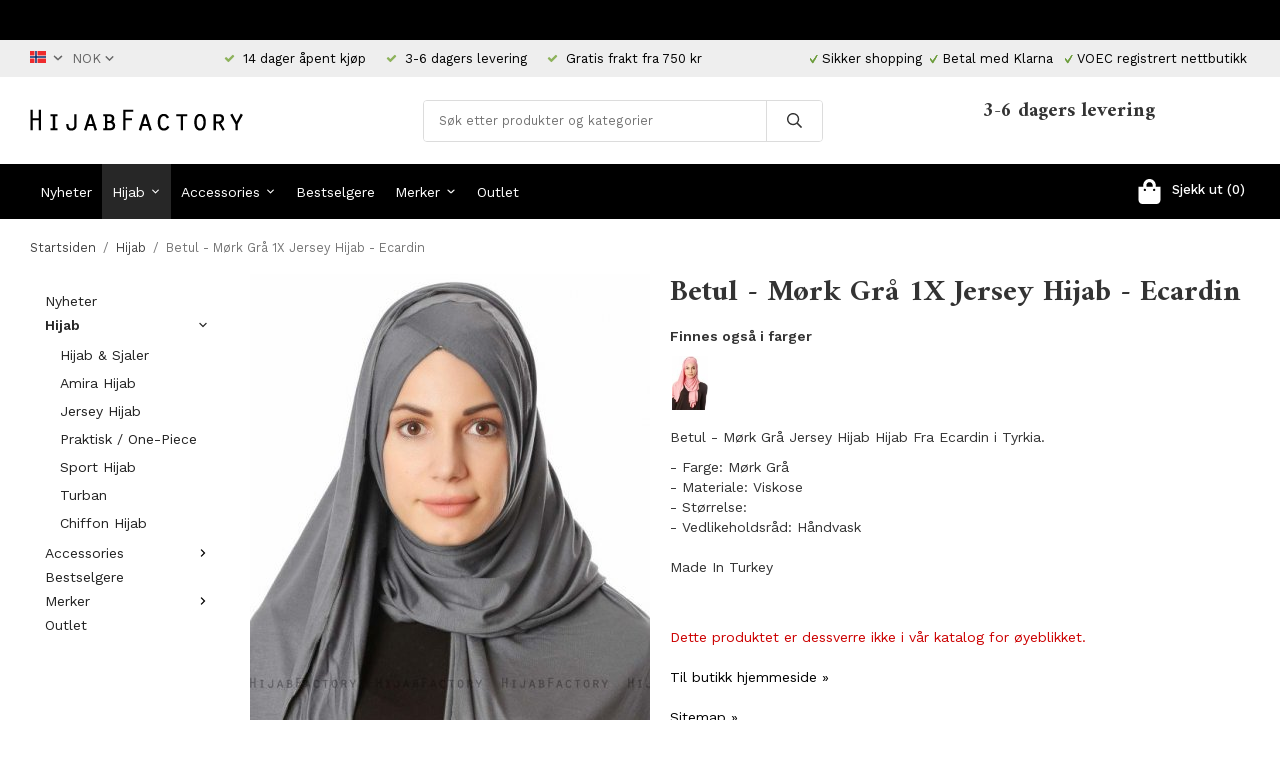

--- FILE ---
content_type: text/html; charset=UTF-8
request_url: https://hijabfactory.no/no/hijab/betul-mork-gra-1x-jersey-hijab-ecardin/
body_size: 16180
content:
<!doctype html><html lang="no" class=""><head><meta charset="utf-8"><title>Hijab Jersey Betul - 1X Mørk Grå Jersey Sjal Fra Ecardin</title><meta name="description" content="Hijab Jersey Betul - Mørk Grå sjal laget av 1X jersey stoff av Ecardin. Rask leveranse 2-3 dagar. Enkel retur. Kjøp din nye Hijab online på HijabFactory.no"><meta name="keywords" content=""><meta name="robots" content="index, follow"><meta name="viewport" content="width=device-width, initial-scale=1"><!-- WIKINGGRUPPEN 11.1.0 --><link rel="shortcut icon" href="/favicon.png"><style>body{margin:0}*,*:before,*:after{-moz-box-sizing:border-box;-webkit-box-sizing:border-box;box-sizing:border-box}.wgr-icon{visibility:hidden}body{background-color:#fff}html{font-family:sans-serif;font-size:14px;font-weight:400;line-height:1.45;color:#333}@media all and (max-width:480px){html{font-size:.9rem}}html.fonts-loaded{font-family:'Work Sans',sans-serif}h1,h2,h3,h4,h5,h6{margin-top:0;margin-bottom:10px;font-family:sans-serif;font-weight:700;color:#333}h3,h4,h5,h6{font-weight:600}.fonts-loaded h3,.fonts-loaded h4,.fonts-loaded h5,.fonts-loaded h6{font-family:'Amiri',sans-serif}h1{font-size:30px;font-weight:700;line-height:1.25}.fonts-loaded h1{font-family:'Amiri',sans-serif}h2{font-size:26px;font-weight:700}.fonts-loaded h2{font-family:'Amiri',sans-serif}h3{font-size:22px}h4{font-size:20px}h5{font-size:19px}h6{font-size:14px}p{margin:0 0 10px}b,strong,th{font-weight:600}th,td{text-align:left}img{max-width:100%;height:auto;vertical-align:middle}a{color:#000;text-decoration:none}a:hover{text-decoration:underline}input,textarea{padding:8px 10px;border:1px solid #c2c2c2;border-radius:3px;color:#333;line-height:1.3;background-clip:padding-box}input:focus,textarea:focus{border-color:#aeaeae;outline:none}select{padding:2px 3px;font-size:11px}hr{display:block;height:1px;margin:15px 0;padding:0;border:0;border-top:1px solid #cfcfcf}.l-holder{position:relative;max-width:1220px;margin-left:auto;margin-right:auto}@media all and (max-width:1250px){.l-holder{margin-left:15px;margin-right:15px}}@media all and (max-width:768px){.l-holder{margin-top:15px}}.l-constrained{position:relative;max-width:1220px;margin-left:auto;margin-right:auto}.l-main{overflow:hidden;margin-bottom:15px}.l-sidebar,.l-sidebar-primary{width:200px}.l-sidebar-primary{margin-right:20px;float:left}@media all and (max-width:768px){.l-sidebar-primary{display:none}}.l-sidebar{margin-left:20px;float:right}@media all and (max-width:960px){.l-sidebar{display:none}}.neutral-btn{padding:0;border-style:none;background-color:transparent;outline:none;-webkit-appearance:none;-moz-appearance:none;appearance:none;-webkit-user-select:none;-moz-user-select:none;-ms-user-select:none;user-select:none}.grid{margin-left:-20px}.grid:before,.grid:after{content:"";display:table}.grid:after{clear:both}.grid:before,.grid:after{content:"";display:table}.grid:after{clear:both}.grid-item{display:inline-block;padding-left:20px;margin-bottom:20px;vertical-align:top}.grid--small{margin-left:-10px}.grid--small .grid-item{padding-left:10px;margin-bottom:10px}.grid--middle .grid-item{vertical-align:middle}.grid-item-1-1{width:100%}.grid-item-1-2{width:50%}.grid-item-1-3{width:33.33%}.grid-item-2-3{width:66.66%}.grid-item-1-4{width:25%}.grid-item-1-6{width:16.66%}@media all and (max-width:768px){.grid:not(.grid--static) .grid-item-1-4{width:50%}.grid:not(.grid--static) .grid-item-1-6{width:31.33%}}@media all and (max-width:480px){.grid:not(.grid--static){margin-left:0}.grid:not(.grid--static) .grid-item{padding-left:0}.grid:not(.grid--static) .grid-item-1-2,.grid:not(.grid--static) .grid-item-1-3,.grid:not(.grid--static) .grid-item-2-3,.grid:not(.grid--static) .grid-item-1-4{width:100%}.grid:not(.grid--static) .grid-item-1-6{width:50%}}.nav,.nav-block,.nav-float{margin:0;padding-left:0;list-style-type:none}.nav>li,.nav>li>a{display:inline-block}.nav-float>li{float:left}.nav-block>li>a{display:block}.nav-tick li{margin-right:10px}.nav-tick{margin-bottom:10px}.block-list{margin:0;padding-left:0;list-style-type:none}.block-list a{color:#000}.list-info dd{margin:0 0 15px}.media{margin-bottom:15px}.media,.media-body{overflow:hidden}.media-img{margin-right:15px;float:left}.media-img img{display:block}.table{width:100%;border-collapse:collapse;border-spacing:0}.table td,.table th{padding:0}.default-table{width:100%}.default-table>thead>tr{border-bottom:1px solid #e2e2e2}.default-table>thead th{padding:8px}.default-table>tbody td{padding:8px}.video-wrapper{position:relative;padding-bottom:56.25%;padding-top:25px;height:0;margin-bottom:20px}.video-wrapper iframe{position:absolute;top:0;left:0;width:100%;height:100%}.flexslider{height:0;overflow:hidden}.flexslider .is-flex-lazyload{visibility:hidden}.flexslider a{text-decoration:none}.flex__item{position:relative;display:none;backface-visibility:hidden}.flex__item:first-child{display:block}.is-flex-loading .flex-arrow{visibility:hidden}.is-flex-touch .flex-arrows{display:none}.is-flex-loading .flex-nav{visibility:hidden;opacity:0}.flex-nav{margin-top:15px;margin-bottom:10px;opacity:1;visibility:visible}.flex-nav--paging{position:absolute;bottom:0;z-index:99;width:100%;text-align:center}.flex-nav--paging li{display:inline-block;margin:0 4px}.flex-nav--paging a{display:block;width:9px;height:9px;background:#666;background:rgba(0,0,0,.2);border-radius:100%;cursor:pointer;text-indent:-9999px;-webkit-tap-highlight-color:rgba(0,0,0,0)}.flex-nav--paging .flex-active a{background:#000;background:rgba(0,0,0,.5);cursor:default}.flex-nav--thumbs{overflow:hidden}.flex-nav--thumbs li{width:9%;float:left}.flex-nav--thumbs img{opacity:.7;cursor:pointer}.flex-nav--thumbs img:hover,.flex-active .flex-nav--thumbs img{opacity:1}.flex-nav--thumbs .flex-active{cursor:default}.flex-caption{position:absolute;top:0;bottom:0;right:0;width:32%;z-index:8;display:flex;align-items:center;justify-content:flex-end;padding:5px 10px;overflow:hidden}.flex-caption h2{font-size:2rem}@media all and (max-width:960px){.flex-caption h2{font-size:1.3rem}}@media all and (max-width:768px){.flex-caption h2{font-size:1.2rem;margin-bottom:0}}@media all and (max-width:480px){.flex-caption h2{font-size:.8rem}}.flex-caption p{padding:0 0 5px;margin:0}@media all and (max-width:480px){.flex-caption p{font-size:.7rem}}@media all and (max-width:768px){.flex-caption .btn--medium{display:none}}@media all and (max-width:480px){.flex-caption{padding:0;width:38%}}.is-lazyload,.is-lazyloading{visibility:hidden;opacity:0}.is-lazyloaded{visibility:visible;opacity:1;transition:opacity .3s}.highlight-bar{padding:10px;text-align:center;font-size:1.2rem;font-weight:400}.breadcrumbs{padding-bottom:7px;margin-bottom:10px;font-size:.9rem}.breadcrumbs>li{color:#777;line-height:1}.breadcrumbs a{color:#444;vertical-align:top}.breadcrumbs .icon{margin-left:2px;margin-right:2px;vertical-align:top;color:#999}.breadcrumbs__divider{margin-left:7px;margin-right:7px}.rss-logo .icon{font-size:14px;vertical-align:middle}.rss-logo a .icon{color:#333}.rss-logo a:hover .icon{color:#db6b27;text-decoration:none}.btn{position:relative;display:inline-block;padding:10px 26px;background-color:#eaeaea;border-style:none;border-radius:3px;line-height:1;color:#666;font-weight:600;font-size:1rem;cursor:pointer;outline-style:none;user-select:none;-webkit-tap-highlight-color:rgba(0,0,0,0)}.btn .icon{vertical-align:middle}.btn:hover,.btn:focus{text-decoration:none;background-color:#ddd}.btn:active{box-shadow:inset 0 3px 5px rgba(0,0,0,.125)}.btn--primary{background-color:#000;color:#fff}.btn--primary:hover,.btn--primary:focus{background-color:#000}.btn--secondary{border:1px solid #000;background-color:#fff;color:#000}.btn--medium{padding:12px 30px;font-size:1rem}.btn--large{padding:15px 35px;font-size:1rem}.btn--block{width:100%;display:block;padding:12px 30px;font-size:1rem;text-align:center}.card{margin-bottom:15px}.card__heading{margin:0;padding:7px 10px;background-color:#000;font-weight:700;color:#fff}.card__body{padding:10px;border:1px solid #dcdcdc;border-top-style:none;background:#fff}.topcart{display:flex;align-items:center;color:#fff}.topcart__body{display:inline-block;margin-right:5px;cursor:pointer;vertical-align:middle}.topcart__count,.topcart__subtotal{font-weight:500}.topcart__icon-inner{position:relative;display:inline-block;vertical-align:middle}.topcart__cart-icon{margin-right:10px;margin-left:5px;font-size:25px;vertical-align:top}.topcart__count{font-size:13px;color:#fff;text-align:center}.topcart__arrow{margin-right:10px;margin-left:2px;vertical-align:middle}.topcart__favorites{margin-right:12px}.topcart__favorites .icon{color:#fff;vertical-align:top;font-size:25px}.is-hover.topcart__favorites .icon{animation:pop 0.25s cubic-bezier(.694,.0482,.335,1) 3}.is-new-cart-item .topcart__count{animation:cart-count-pop 0.25s cubic-bezier(.694,.0482,.335,1)}.popcart{display:none}.topcart__link{color:#fff}.filtermenu{margin:0;padding-left:0;list-style-type:none}.filtermenu a{color:#000}.filtermenu a{color:#000}.filtermenu li:last-child{border-bottom:0}.filtermenu__item{padding:6px;border-bottom:solid 1px #dcdcdc;background-color:#f9f9f9}.filtermenu__item--heading{padding:8px 10px;font-weight:600;background:#fff}.product-filter{display:none;overflow:hidden;margin-top:10px;margin-bottom:10px;padding:0;border:1px solid #e2e2e2;border-radius:3px}@media all and (max-width:768px){.product-filter{display:block}}.product-filter__btn{width:100%;padding:10px;display:flex;align-items:center;justify-content:space-between;font-weight:700}.product-filter__body{display:none;padding:15px 15px 0}.grid-gallery{margin:0;padding-left:0;list-style-type:none;display:grid;grid-template-columns:repeat(4,1fr);grid-gap:50px;margin-bottom:50px}.grid-gallery a{color:#000}.grid-gallery a{color:#000}.no-cssgrid .grid-gallery{margin-left:-50px}.no-cssgrid .grid-gallery>li{display:inline-block;vertical-align:top;width:calc(99.99%/4 - 50px);margin-left:50px;margin-bottom:50px}.view-category .grid-gallery,.view-product .grid-gallery,.view-search .grid-gallery,.view-campaigns .grid-gallery,.autocomplete .grid-gallery{display:grid;grid-template-columns:repeat(4,1fr);grid-gap:50px;margin-bottom:50px}.no-cssgrid .view-category .grid-gallery,.no-cssgrid .view-product .grid-gallery,.no-cssgrid .view-search .grid-gallery,.no-cssgrid .view-campaigns .grid-gallery,.no-cssgrid .autocomplete .grid-gallery{margin-left:-50px}.no-cssgrid .view-category .grid-gallery>li,.no-cssgrid .view-product .grid-gallery>li,.no-cssgrid .view-search .grid-gallery>li,.no-cssgrid .view-campaigns .grid-gallery>li,.no-cssgrid .autocomplete .grid-gallery>li{display:inline-block;vertical-align:top;width:calc(99.99%/4 - 50px);margin-left:50px;margin-bottom:50px}.grid-gallery.grid-gallery--associated{display:grid;grid-template-columns:repeat(14,1fr);grid-gap:1px;margin-bottom:1px;margin-bottom:10px}.no-cssgrid .grid-gallery.grid-gallery--associated{margin-left:-1px}.no-cssgrid .grid-gallery.grid-gallery--associated>li{display:inline-block;vertical-align:top;width:calc(99.99%/14 - 1px);margin-left:1px;margin-bottom:1px}@media all and (max-width:1250px){.grid-gallery.grid-gallery--associated{display:grid;grid-template-columns:repeat(12,1fr);grid-gap:1px;margin-bottom:1px}.no-cssgrid .grid-gallery.grid-gallery--associated{margin-left:-1px}.no-cssgrid .grid-gallery.grid-gallery--associated>li{display:inline-block;vertical-align:top;width:calc(99.99%/12 - 1px);margin-left:1px;margin-bottom:1px}}@media all and (max-width:960px){.grid-gallery,[class^=view-] .grid-gallery{display:grid;grid-template-columns:repeat(3,1fr);grid-gap:15px;margin-bottom:15px}.no-cssgrid .grid-gallery,.no-cssgrid [class^=view-] .grid-gallery{margin-left:-15px}.no-cssgrid .grid-gallery>li,.no-cssgrid [class^=view-] .grid-gallery>li{display:inline-block;vertical-align:top;width:calc(99.99%/3 - 15px);margin-left:15px;margin-bottom:15px}.grid-gallery.grid-gallery--associated{display:grid;grid-template-columns:repeat(10,1fr);grid-gap:1px;margin-bottom:1px}.no-cssgrid .grid-gallery.grid-gallery--associated{margin-left:-1px}.no-cssgrid .grid-gallery.grid-gallery--associated>li{display:inline-block;vertical-align:top;width:calc(99.99%/10 - 1px);margin-left:1px;margin-bottom:1px}}@media all and (max-width:480px){.grid-gallery,[class^=view-] .grid-gallery{display:grid;grid-template-columns:repeat(2,1fr);grid-gap:15px;margin-bottom:15px}.no-cssgrid .grid-gallery,.no-cssgrid [class^=view-] .grid-gallery{margin-left:-15px}.no-cssgrid .grid-gallery>li,.no-cssgrid [class^=view-] .grid-gallery>li{display:inline-block;vertical-align:top;width:calc(99.99%/2 - 15px);margin-left:15px;margin-bottom:15px}.grid-gallery.grid-gallery--associated{display:grid;grid-template-columns:repeat(8,1fr);grid-gap:1px;margin-bottom:1px}.no-cssgrid .grid-gallery.grid-gallery--associated{margin-left:-1px}.no-cssgrid .grid-gallery.grid-gallery--associated>li{display:inline-block;vertical-align:top;width:calc(99.99%/8 - 1px);margin-left:1px;margin-bottom:1px}}.view-home .grid-gallery--categories{display:grid;grid-template-columns:repeat(3,1fr);grid-gap:15px;margin-bottom:15px;margin-top:30px;margin-bottom:70px}.no-cssgrid .view-home .grid-gallery--categories{margin-left:-15px}.no-cssgrid .view-home .grid-gallery--categories>li{display:inline-block;vertical-align:top;width:calc(99.99%/3 - 15px);margin-left:15px;margin-bottom:15px}@media all and (max-width:768px){.view-home .grid-gallery--categories{display:grid;grid-template-columns:repeat(1,1fr);grid-gap:15px;margin-bottom:15px}.no-cssgrid .view-home .grid-gallery--categories{margin-left:-15px}.no-cssgrid .view-home .grid-gallery--categories>li{display:inline-block;vertical-align:top;width:calc(99.99%/1 - 15px);margin-left:15px;margin-bottom:15px}}.row-gallery{margin:0;padding-left:0;list-style-type:none}.row-gallery a{color:#000}.row-gallery a{color:#000}.row-gallery>li{margin-bottom:15px}.list-gallery{margin:0;padding-left:0;list-style-type:none}.list-gallery a{color:#000}.list-gallery a{color:#000}.list-gallery>li{margin-bottom:15px}.list-gallery>li:last-child{margin-bottom:0}.editable-header-top{padding-top:6px;padding-bottom:6px;background:#000;font-size:13px;color:#fff;text-align:center}@media all and (max-width:1250px){.editable-header-top{padding-left:15px;padding-right:15px}}.header-bar{padding-top:6px;padding-bottom:6px;background:#eee;font-size:13px}@media all and (max-width:1250px){.header-bar{padding-left:15px;padding-right:15px}}@media all and (max-width:768px){.header-bar{display:none}}.header-bar-sections{display:flex;align-items:center;justify-content:space-between}.header-bar__number{display:inline-block;font-size:13px;color:#000;vertical-align:middle}.header-bar__number p{margin-bottom:0}.header-bar__number li{margin-left:10px;margin-right:10px}@media all and (max-width:960px){.header-bar__number li{margin-left:4px;margin-right:4px;font-size:9px}}.header-bar__number .wgr-icon{font-size:11px}.header-bar__nav{display:inline-block;vertical-align:middle}.header-bar__nav>li{margin-left:0;margin-right:7px;vertical-align:middle}.header-bar__nav a{color:#333}.header-bar__nav ul{padding-left:0}.header-bar__nav ul li{display:inline-block;list-style:none;vertical-align:text-bottom}.header-bar__nav ul li a.selected{filter:grayscale(100%);-webkit-filter:grayscale(100%)}.header-bar__nav .input-select,.header-bar__nav .input-select select{color:#666;cursor:pointer}.header-bar__nav .lang-dropdown{padding:0 5px;background:#eee;border:1px solid #e5e5e5}.header-bar__nav .lang-dropdown>li{display:block}.header-bar__nav .flag-dropdown{cursor:pointer}.header-bar__nav .flag-dropdown svg{margin-left:0;color:#666;font-size:1rem;vertical-align:text-top}.header-bar__nav .flag-dropdown .mr-small{vertical-align:baseline}.header-bar__nav .flag-dropdown .has-dropdown{position:relative;border:1px solid #cbcbcb;border-radius:3px;padding:7px 0 7px 10px;font-size:14px;font-weight:500;text-transform:none}.header-bar__nav .flag-dropdown .dropdown{z-index:101;border:1px solid #cbcbcb;border-radius:3px;display:none;margin-bottom:0;width:150px;background:#fff;overflow:auto}.header-bar__nav .flag-dropdown .dropdown li{border-bottom:1px solid #cbcbcb;display:block;margin-left:0;padding:5px;cursor:pointer;line-height:normal;white-space:normal;text-transform:uppercase}.header-bar__nav .flag-dropdown .dropdown li:hover{background-color:#e2e2e2}.header-bar__nav .flag-dropdown .dropdown a:last-child li{border-bottom:none}.header-bar__nav .flag-dropdown:hover>.dropdown{display:none}@media all and (max-width:1250px){.header{padding-left:15px;padding-right:15px}}@media all and (max-width:768px){.header{display:none}}.header-sections{position:relative;display:flex;align-items:center;padding-top:20px;padding-bottom:20px;background:#fff}.header-sections__col-1{flex-shrink:0}.header-sections__col-2{width:100%}@media all and (max-width:960px){.header-sections__col-2{padding-right:0;margin-right:0}}.header-sections__col-3{flex-shrink:0}.header-sections__col-3 .grid-item{padding-left:0;padding-right:20px;margin-bottom:0;vertical-align:middle}.header-sections__col-3 .grid-item-2-3{width:78%}.header-sections__col-3 .grid-item-1-3{width:22%}@media all and (max-width:960px){.header-sections__col-3{display:none}}.header-sections__col-3 h4{margin-bottom:0}.header-sections__col-3 p{margin-bottom:0;font-size:13px}.header-logo{display:inline-block;max-width:100%}.m-header{position:relative;position:-webkit-sticky;position:sticky;top:0;z-index:1000;display:none;align-items:center;justify-content:space-between;height:65px;padding-left:10px;padding-right:10px;background:#fff;border-bottom:1px solid #e9e9e9}@media all and (max-width:768px){.m-header{display:flex;padding-left:0}}@media all and (max-width:480px){.m-header{height:50px}}@media screen and (orientation:landscape){.m-header{position:relative}}.m-header__col-1,.m-header__col-2,.m-header__col-3{flex:1}.m-header__col-2{text-align:center}.m-header__col-3{text-align:right}.m-header__logo{display:inline-block}.m-header__logo img{max-width:155px;max-height:65px;padding-top:5px;padding-bottom:5px}@media all and (max-width:480px){.m-header__logo img{max-width:135px;max-height:50px}}.m-header__logo img:hover,.m-header__logo img:active{opacity:.8}.m-header__logo a{-webkit-tap-highlight-color:rgba(0,0,0,0)}.m-header__item{width:35px;color:#444;font-size:21px;line-height:1;-webkit-tap-highlight-color:rgba(0,0,0,0)}.m-header__item .icon{vertical-align:top}.m-header__item--search{font-size:18px}.m-header__item--cart-inner{position:relative;display:inline-block}.m-header__item--cart-count{position:absolute;top:-7px;right:-11px;height:17px;width:17px;background:#fc5d62;border-radius:50%;line-height:17px;font-size:10px;color:#fff;text-align:center}.m-header__item--favorites{margin-right:6px}.is-hover.m-header__item--favorites .icon{animation:pop 0.25s cubic-bezier(.694,.0482,.335,1) 3}.icon{display:inline-block;width:1em;height:1em;stroke-width:0;stroke:currentColor;fill:currentColor;pointer-events:none}.icon--small{font-size:.8rem}.icon--medium{font-size:1.2rem}.icon--large{font-size:3rem}.icon-on,.is-active .icon-off,.is-hover .icon-off{display:none}.is-active .icon-on,.is-hover .icon-on{display:inline}input[type="radio"],input[type="checkbox"]{display:none;display:inline-block\9}input[type="radio"]+label,input[type="checkbox"]+label{cursor:pointer}input[type="radio"]+label:before,input[type="checkbox"]+label:before{display:inline-block;display:none\9;width:12px;height:12px;margin-right:4px;margin-top:3px;border:1px solid #a9a9a9;border-radius:2px;background:#f9f9f9;background:linear-gradient(#f9f9f9,#e9e9e9);vertical-align:top;content:''}input[type="radio"]+label:before{border-radius:50%}input[type="radio"]:checked+label:before{background:#f9f9f9 url(//wgrremote.se/img/mixed/checkbox-radio-2.png) center no-repeat;background-size:6px}input[type="checkbox"]:checked+label:before{background:#f9f9f9 url(//wgrremote.se/img/mixed/checkbox-box-2.png) center no-repeat;background-size:8px}input[type="radio"]:disabled+label:before,input[type="checkbox"]:disabled+label:before{background:#bbb;cursor:default}.label-wrapper{padding-left:20px}.label-wrapper>label{position:relative}.label-wrapper>label:before{position:absolute;margin-left:-20px}.input-form input,.input-form textarea{width:100%}.input-form__row{margin-bottom:8px}.input-form label{display:inline-block;margin-bottom:2px}.max-width-form{max-width:300px}.max-width-form-x2{max-width:400px}.input-table{display:table}.input-table__item{display:table-cell;white-space:nowrap}.input-table--middle .input-table__item{vertical-align:middle}.input-group{display:flex}.input-group--cramped *:first-child{border-top-right-radius:0;border-bottom-right-radius:0}.input-group--cramped *:last-child{border-top-left-radius:0;border-bottom-left-radius:0}.input-group--cramped input:first-child{border-right:0}.input-group--cramped input:last-child{border-left:0}.input-group__item{width:50%}.input-group__item:first-child{margin-right:2%}.input-group-1-4 .input-group__item{width:70%}.input-group-1-4 .input-group__item:first-child{width:28%}.input-select{position:relative;display:inline-flex;align-items:center}.input-select select{width:100%;height:100%;padding:5px 15px 5px 0;-webkit-appearance:none;-moz-appearance:none;appearance:none;border-style:none;background:none;font:inherit;line-height:normal;outline:none}.input-select select::-ms-expand{display:none}.input-select .icon{position:absolute;top:0;right:0;bottom:0;margin:auto}.input-select--box{border:1px solid #d9d9d9;border-radius:3px}.input-select--box select{padding:8px 30px 8px 15px}.input-select--box--small select{padding:5px 25px 5px 10px}.input-select--box .icon{right:10px}.product-item{position:relative;display:flex;flex-direction:column;padding:0;border:none;background:#fff;text-align:center;cursor:pointer}@media all and (max-width:768px){.product-item{-webkit-tap-highlight-color:rgba(0,0,0,0)}}.product-item .price{font-size:1.3rem}.product-item__img{position:relative;padding-bottom:133%;margin-bottom:7px}.product-item__img img{position:absolute;top:0;right:0;bottom:0;left:0;margin:auto;max-height:100%}.product-item__heading{margin-bottom:7px;font-size:1rem;font-weight:400;color:#333}.product-item__body{margin-top:auto}.product-item__select-area{margin-bottom:7px}.product-item__buttons{display:flex;margin-top:7px}.product-item__buttons .btn{flex:1;padding-left:0;padding-right:0}.product-item__favorite-icon{position:absolute;top:0;right:0;color:#b6b6b6;font-size:18px}.product-item__favorite-icon:after{position:absolute;top:0;right:0;border-right:45px solid #fff;border-bottom:45px solid transparent;content:''}.product-item__favorite-icon .icon{position:absolute;top:5px;right:5px;z-index:1}.is-active.product-item__favorite-icon .icon{color:#fc5d62}.is-hover.product-item__favorite-icon .icon{animation:pop 0.25s cubic-bezier(.694,.0482,.335,1)}.list-gallery .product-item{border:none;padding:0}.category-item{position:relative;padding:8px;border:1px solid #e9e9e9;background:#fff;text-align:center;cursor:pointer}@media all and (max-width:768px){.category-item{-webkit-tap-highlight-color:rgba(0,0,0,0)}}.category-item__img{position:relative;padding-bottom:100%;margin-bottom:7px}.category-item__img img{position:absolute;top:0;right:0;bottom:0;left:0;margin:auto;max-height:100%}.category-item__heading a{text-decoration:none;color:#333}.category-item--card{padding:0;border-style:none;background:transparent}.category-item--card .category-item__img{margin-bottom:0}@media all and (max-width:768px){.category-item--card .category-item__img{padding-bottom:100%}}.category-item--card .category-item__body{position:absolute;top:0;left:0;right:0;bottom:0;display:flex;align-items:center;flex-direction:column;justify-content:center;margin:auto}.category-item--card .category-item__body__title{margin-bottom:20px;font-size:1.8rem;font-weight:700;color:#fff}@media all and (max-width:960px){.category-item--card .category-item__body__title{font-size:1.4rem}}.product-item-row{padding:15px;border:1px solid #e9e9e9;overflow:hidden;cursor:pointer}@media all and (max-width:480px){.product-item-row .btn:not(.btn--primary){display:none}.product-item-row .btn{padding:6px 12px}}.product-item-row__checkbox-area{float:left}.product-item-row__img{float:left;width:80px;margin-right:15px;text-align:center}.product-item-row__img img{max-height:80px}.product-item-row__footer{float:right;margin-left:15px;text-align:right}.product-item-row__body{overflow:hidden}.product-item-row__price{margin-bottom:10px}.menubar{position:relative;position:-webkit-sticky;position:sticky;top:0;left:0;z-index:100;margin-bottom:20px;background-color:#000}@media all and (max-width:1250px){.menubar{padding-left:15px;padding-right:15px}}@media all and (max-width:768px){.menubar{display:none}}.menubar-inner{display:flex;align-items:center;justify-content:space-between}.site-nav{display:flex}.site-nav>li>a{display:flex;align-items:center;padding:0 10px;height:55px;color:#fff;font-size:1rem}.site-nav>li:hover>a{text-decoration:none;background-color:#2f2f2f;transition:background-color 0.2s}.site-nav>li>a.selected{background-color:#272727;color:#fff}@media all and (max-width:1250px){.site-nav>li>a{padding:0 7px}}@media all and (max-width:960px){.site-nav>li>a{padding:0 5px}}.site-nav__home .icon{position:relative;vertical-align:middle}.dropdown{display:none}.listmenu{margin:0;padding-left:10px;list-style-type:none}.listmenu a{padding-top:2px;padding-bottom:2px;position:relative;display:block;font-size:1rem;color:#222}.listmenu .selected{font-weight:600}li .listmenu{display:none}.is-listmenu-opened>.listmenu{display:block}.listmenu-0{padding:15px;border-radius:2px;background:#fff}.listmenu-0>li>a{padding-top:2px 17px 2px 10px;font-weight:400}.listmenu-0>li>.selected,.listmenu-0>li>.selected .menu-node{color:#272727;font-weight:600}.listmenu-1{padding-top:4px;padding-bottom:4px;padding-left:15px}.listmenu-1>li>a{padding-top:4px;padding-bottom:4px}.menu-node{position:absolute;top:0;right:0;bottom:0;margin:auto;width:25px;height:12px;font-size:12px;color:#000;text-align:center}@media all and (max-width:768px){.menu-node{width:40px;height:100%;text-align:center;line-height:49px;font-size:22px}}.price{font-weight:400;color:#000}.price-discount{color:#fc5d62}.price-original{color:#666;font-size:.8rem;text-decoration:line-through}.price-klarna{font-size:.8rem}.site-search{display:flex;max-width:400px;margin:auto;overflow:hidden;background-color:#fff;border:1px solid #dcdcdc;border-radius:4px}.site-search .icon{vertical-align:top}.site-search .preloader{left:auto;right:15px}.site-search__col-1{position:relative;width:100%}.site-search__input{height:40px;padding-left:15px;overflow:hidden;border-radius:0;border:none;font-size:.9rem;text-overflow:ellipsis;white-space:nowrap}.site-search__input::-ms-clear{display:none}.site-search__btn{padding:0;border-style:none;background-color:transparent;outline:none;-webkit-appearance:none;-moz-appearance:none;appearance:none;-webkit-user-select:none;-moz-user-select:none;-ms-user-select:none;user-select:none;height:100%;line-height:1;padding-left:20px;padding-right:20px;border-left:1px solid #dcdcdc;background:#fff;font-size:15px}.site-search__btn .icon{vertical-align:top}.site-search__btn:focus{opacity:.6}.autocomplete{position:absolute;left:0;right:0;z-index:1001;margin-top:20px;width:100%;display:none;padding:20px;background:#fff;border:1px solid #c2c2c2;border-radius:0 0 4px 4px;color:#222}@media all and (max-width:1250px){.autocomplete{margin-left:15px;margin-right:15px;width:auto}}@media all and (max-width:768px){.autocomplete{position:fixed;top:0!important;bottom:0;margin-top:0;margin-left:0;margin-right:0;padding:0;background:rgba(0,0,0,.3);box-shadow:none;border-radius:0}}.is-autocomplete-active .autocomplete{display:block}@media all and (max-width:768px){.autocomplete-content{padding:15px 15px 100px;height:100%;overflow-y:auto;user-select:none;-webkit-overflow-scrolling:touch!important}.is-autocomplete-open body,.is-autocomplete-active .autocomplete{background:#fff}.is-autocomplete-open body{overflow:hidden}.is-autocomplete-open .autocomplete{display:block}.is-autocomplete-open .m-nav{display:none}}.sort-section{margin-top:5px;margin-bottom:20px}.sort-section>li{margin-right:4px}.sort-section-heading{display:flex;align-items:center;padding-left:15px;padding-right:15px;background:#000;border:1px solid #d9d9d9;border-right:0;border-top-left-radius:3px;border-bottom-left-radius:3px;color:#fff;font-weight:600}.sort-section-select{border-top-left-radius:0;border-bottom-left-radius:0}@media all and (max-width:768px){.sort-section-select{width:100%}}.l-product{overflow:hidden}.l-product-col-1,.l-product-col-3{width:40%;float:left}.l-product-col-2{float:right;width:60%;padding-left:20px}.l-product-col-3{clear:left}@media all and (max-width:600px){.l-product-col-1,.l-product-col-2,.l-product-col-3{width:auto;padding-left:0;padding-right:0;float:none}}.product-carousel{margin-bottom:15px;overflow:hidden;position:relative}.product-carousel,.product-carousel__item{max-height:600px}@media all and (max-width:480px){.product-carousel,.product-carousel__item{max-height:400px}}.product-carousel__item{text-align:center;position:relative}.product-carousel__link{display:block;height:0;width:100%;cursor:pointer;cursor:-webkit-zoom-in;cursor:-moz-zoom-in;cursor:zoom-in}.product-carousel__img{position:absolute;top:0;left:0;right:0;bottom:0;margin:auto;max-height:100%;width:auto;object-fit:contain}.product-thumbs{margin-bottom:15px;font-size:0}.product-thumbs img{max-height:100px;margin-top:5px;margin-right:5px;cursor:pointer}.product-title{margin-bottom:15px}.product-option-spacing{padding-right:10px;padding-bottom:7px}.product-options-items{margin-bottom:10px}.product-options-items label{display:inline-block;padding:3px 8px 2px;margin-bottom:5px;margin-right:5px;border:1px solid #aaa;font-size:14px}.product-options-items label.disabled{border-color:#eee;color:#999}.product-options-items input:checked+label{border-color:#000;background:#000;color:#fff}.product-options-items input:checked+label.disabled{border-color:#ddd;background:#ddd;color:#555}.product-options-items input,.product-options-items input+label:before{display:none}.product-cart-button-wrapper{margin-bottom:15px}@media all and (max-width:480px){.product-cart-button-wrapper .btn--primary{display:block;text-align:center;width:100%}}.btn--addToCart{background-color:#cf3333}.btn--addToCart:hover,.btn--addToCart:focus{background:#d44848}.product-quantity{width:40px;padding-top:10px;padding-bottom:10px;margin-right:8px;font-weight:600;text-align:center}.product-custom-fields{margin-left:5px;margin-top:10px}.product-price-field{margin-bottom:15px}.product-price-field .price{font-size:21px}.product-stock{margin-bottom:10px}.product-stock-item{display:none}.product-stock-item .icon{vertical-align:middle;font-size:16px}.active-product-stock-item{display:block}.product-stock-item__text{vertical-align:middle}.in-stock .icon{color:#3eac0d}.on-order .icon{color:#eba709}.soon-out-of-stock .icon{color:#114b85}.out-of-stock>.icon{color:#d4463d}.product-part-payment-klarna,.product-part-payment-hbank{margin-bottom:10px}.is-hidden{display:none!important}.clearfix:before,.clearfix:after{content:"";display:table}.clearfix:after{clear:both}.clear{clear:both}.blackborder{border:1px solid #000}.flush{margin:0!important}.wipe{padding:0!important}.right{float:right!important}.left{float:left!important}.float-none{float:none!important}.text-left{text-align:left!important}.text-center{text-align:center!important}.text-right{text-align:right!important}.align-top{vertical-align:top!important}.align-middle{vertical-align:middle!important}.align-bottom{vertical-align:bottom!important}.go:after{content:"\00A0" "\00BB"!important}.stretched{width:100%!important}.center-block{display:block;margin-left:auto;margin-right:auto}.vertical-center{display:flex;align-items:center}.space-between{display:flex;justify-content:space-between}.vertical-center-space-between{display:flex;align-items:center;justify-content:space-between}.muted{color:#999}.info,.footer-newsletter-info{font-size:.7rem;color:#777}.brand{color:#000}.reset-line-height{line-height:1}.mr-small{margin-right:5px}.ml-small{margin-left:5px}.mt-small{margin-top:5px}.mb-small{margin-bottom:5px}.mr{margin-right:15px}.ml{margin-left:15px}.mt{margin-top:15px}.mb{margin-bottom:15px}@media all and (max-width:960px){.hide-for-xlarge{display:none!important}}@media all and (max-width:768px){.hide-for-large{display:none!important}.hide-on-touch{display:none}}@media all and (max-width:480px){.hide-for-medium{display:none!important}}@media all and (max-width:320px){.hide-for-small{display:none!important}}@media all and (min-width:769px){.hide-on-desktop{display:none}}</style><link rel="preload" href="/css/compiled/compiled_1.css?v=1303" as="style" onload="this.rel='stylesheet'"><noscript><link rel="stylesheet" href="/css/compiled/compiled_1.css?v=1303"></noscript><script>/*! loadCSS: load a CSS file asynchronously. [c]2016 @scottjehl, Filament Group, Inc. Licensed MIT */
!function(a){"use strict";var b=function(b,c,d){function j(a){return e.body?a():void setTimeout(function(){j(a)})}function l(){f.addEventListener&&f.removeEventListener("load",l),f.media=d||"all"}var g,e=a.document,f=e.createElement("link");if(c)g=c;else{var h=(e.body||e.getElementsByTagName("head")[0]).childNodes;g=h[h.length-1]}var i=e.styleSheets;f.rel="stylesheet",f.href=b,f.media="only x",j(function(){g.parentNode.insertBefore(f,c?g:g.nextSibling)});var k=function(a){for(var b=f.href,c=i.length;c--;)if(i[c].href===b)return a();setTimeout(function(){k(a)})};return f.addEventListener&&f.addEventListener("load",l),f.onloadcssdefined=k,k(l),f};"undefined"!=typeof exports?exports.loadCSS=b:a.loadCSS=b}("undefined"!=typeof global?global:this);
function onloadCSS(a,b){function d(){!c&&b&&(c=!0,b.call(a))}var c;a.addEventListener&&a.addEventListener("load",d),a.attachEvent&&a.attachEvent("onload",d),"isApplicationInstalled"in navigator&&"onloadcssdefined"in a&&a.onloadcssdefined(d)}!function(a){if(a.loadCSS){var b=loadCSS.relpreload={};if(b.support=function(){try{return a.document.createElement("link").relList.supports("preload")}catch(a){return!1}},b.poly=function(){for(var b=a.document.getElementsByTagName("link"),c=0;c<b.length;c++){var d=b[c];"preload"===d.rel&&"style"===d.getAttribute("as")&&(a.loadCSS(d.href,d),d.rel=null)}},!b.support()){b.poly();var c=a.setInterval(b.poly,300);a.addEventListener&&a.addEventListener("load",function(){a.clearInterval(c)}),a.attachEvent&&a.attachEvent("onload",function(){a.clearInterval(c)})}}}(this);</script><link rel="canonical" href="https://hijabfactory.no/no/hijab/betul-mork-gra-1x-jersey-hijab-ecardin/"><link rel="alternate" hreflang="de-at" href="https://hijabfactory.at/de/hijab/betul-dunkelgrau-1x-jersey-hijab-ecardin/"><link rel="alternate" hreflang="fr-be" href="https://hijabfactory.be/fr/hijab/betul-hijab-1x-jersey-gris-fonce-ecardin/"><link rel="alternate" hreflang="da-dk" href="https://hijabfactory.dk/da/hijab/betul-morkegra-1x-jersey-hijab-ecardin/"><link rel="alternate" hreflang="fr-fr" href="https://hijabfactory.fr/fr/hijab/betul-hijab-1x-jersey-gris-fonce-ecardin/"><link rel="alternate" hreflang="de-de" href="https://hijabfactory.de/de/hijab/betul-dunkelgrau-1x-jersey-hijab-ecardin/"><link rel="alternate" hreflang="en-gb" href="https://hijabfactory.co.uk/en/hijab/betul-dark-grey-1x-jersey-hijab-ecardin/"><link rel="alternate" hreflang="it-it" href="https://hijabfactory.it/it/hijab/betul-grigio-scuro-1x-jersey-hijab-ecardin/"><link rel="alternate" hreflang="nl-nl" href="https://hijabfactory.nl/nl/hijab/betul-donker-grijs-1x-jersey-hijab-ecardin/"><link rel="alternate" hreflang="no-no" href="https://hijabfactory.no/no/hijab/betul-mork-gra-1x-jersey-hijab-ecardin/"><link rel="alternate" hreflang="es-es" href="https://hijabfactory.es/es/hijab/betul-hijab-1x-jersey-gris-oscuro-ecardin/"><link rel="alternate" hreflang="sv-se" href="https://hijabfactory.se/hijab/betul-morkgra-1x-jersey-hijab-ecardin/"><link rel="alternate" hreflang="en-us" href="https://hijabfactory.com/en/hijab/betul-dark-grey-1x-jersey-hijab-ecardin/"><script async src="https://www.googletagmanager.com/gtag/js?id=UA-60203387-11"></script><script>window.dataLayer = window.dataLayer || [];
function gtag(){dataLayer.push(arguments);}
gtag("js", new Date());
gtag("config", "UA-60203387-11", {"currency":"NOK","anonymize_ip":true});gtag("event", "view_item", {"items":{"id":"201127","name":"Betul - M\u00f8rk Gr\u00e5 1X Jersey Hijab - Ecardin","brand":"Ecardin","category":"no\/hijab","price":159.9}}); </script><meta name="google-site-verification" content="EXLI2HyxCYONbd07yv6uvclmhUtpd_-cuufPflk8rtQ" /><meta name="google-site-verification" content="uNTDf09Z_nxPweF2fEpqOOAf1J-1cMqtUY5H0Pn0k_A" /><meta name="google-site-verification" content="gDzsrt27SoAzzkq_3jKlp-7MyIDAj-A_HMSTPqKy37M" /><meta name="google-site-verification" content="ZxgnZwbS3bRMz7LXt7Deek7sgZ2hR-rj4EOBgwVhVH8" /><meta name="google-site-verification" content="WZAyy_nDbJiTncbmHAZLWeUGIRHdeQWUyW3c1jvoJBw" /><meta name="google-site-verification" content="l0OawrmJkfCajXSYXKJwm6s1ThBJ-0y88nKxwwy7P-M" /><meta name="google-site-verification" content="2IgVlxXoPW9oPXtiNK4u_wwzW08XyLDF14yR3ltoSZM" /><meta name="google-site-verification" content="6Bo_kcd3msFRoPUK18cTf4KfRUDJUdcHz6T7YmJIyvo" /><meta name="google-site-verification" content="p-LdFB0UsUBBlYIMP1UpXJtqrl1dMwZkbySQZpgrhag" /><meta name="google-site-verification" content="tRX2j9aFMxK3FXPbcrp6SMXzjdho05oH8yQ69DyDbvk" /><meta name="google-site-verification" content="9IMFv7p93ziNzkJrGUVGTwizQevyX9wRgc5AUsSJoTA" /><meta name="google-site-verification" content="mfxRi7T2v9hv7ZU0Ic6F4Cu_9ndGiSBxg26QGt-4q-Y" /><meta name="google-site-verification" content="CQBr1esTuxGDfgvjMaY98WIDLUDYDaj6_qlffjTk8yw" /><meta property="og:title" content="Betul - Mørk Grå 1X Jersey Hijab - Ecardin"/><meta property="og:description" content="Betul - Mørk Grå Jersey Hijab Hijab Fra Ecardin i Tyrkia.- Farge: Mørk Grå - Materiale: Viskose- Størrelse:- Vedlikeholdsråd: HåndvaskMade In Turkey"/><meta property="og:type" content="product"/><meta property="og:url" content="https://hijabfactory.no/no/hijab/betul-mork-gra-1x-jersey-hijab-ecardin/"/><meta property="og:site_name" content="Ayisah Sweden AB"/><meta property="product:retailer_item_id" content="201127"/><meta property="product:price:amount" content="159.9" /><meta property="product:price:currency" content="NOK" /><meta property="product:availability" content="oos" /><meta property="og:image" content="https://hijabfactory.no/images/zoom/betul-morkgra-1x-jersey-hijab-ecardin-201127-1.jpg"/><meta property="og:image" content="https://hijabfactory.no/images/zoom/betul-morkgra-1x-jersey-hijab-ecardin-201127-2.jpg"/><meta property="og:image" content="https://hijabfactory.no/images/zoom/betul-morkgra-1x-jersey-hijab-ecardin-201127-3.jpg"/><meta property="og:image" content="https://hijabfactory.no/images/zoom/betul-morkgra-1x-jersey-hijab-ecardin-201127-4.jpg"/></head><body class="view-product" itemscope itemtype="http://schema.org/ItemPage"><div id="fb-root"></div><!-- Default Statcounter code for Ayisah.com
http://hijabfactory.at --><script type="text/javascript">var sc_project=10087400; 
var sc_invisible=1; 
var sc_security="72dee1c5"; </script><script type="text/javascript"
src="https://www.statcounter.com/counter/counter.js"
async></script><noscript><div class="statcounter"><a title="Web Analytics
Made Easy - StatCounter" href="https://statcounter.com/"
target="_blank"><img class="statcounter"
src="https://c.statcounter.com/10087400/0/72dee1c5/1/"
alt="Web Analytics Made Easy -
StatCounter"></a></div></noscript><!-- End of Statcounter Code --><div class="m-header"><div class="m-header__col-1"><button class="m-header__item m-header__item--menu neutral-btn" id="js-mobile-menu"><span class="m-header__item--menu-open"><svg class="icon icon--bars "><use xmlns:xlink="http://www.w3.org/1999/xlink" xlink:href="/svg-icons/regular.svg#bars" href="/svg-icons/regular.svg#bars"></use></svg></span><span class="m-header__item--menu-close"><svg class="icon icon--times "><use xmlns:xlink="http://www.w3.org/1999/xlink" xlink:href="/svg-icons/regular.svg#times" href="/svg-icons/regular.svg#times"></use></svg></span></button><button class="m-header__item m-header__item--search neutral-btn js-touch-area" id="js-mobile-search"><svg class="icon icon--search "><use xmlns:xlink="http://www.w3.org/1999/xlink" xlink:href="/svg-icons/regular.svg#search" href="/svg-icons/regular.svg#search"></use></svg></button></div><div class="m-header__col-2"><a class="m-header__logo" href="/"><img src="/frontend/view_desktop/design/logos/logo_sv.png" class="mini-site-logo"
alt="Ayisah Sweden AB"></a></div><div class="m-header__col-3"><button class="m-header__item m-header__item--cart neutral-btn js-touch-area"
id="js-mobile-cart" onclick="goToURL('/checkout')"><span class="m-header__item--cart-inner" id="js-mobile-cart-inner"><svg class="icon icon--shopping-bag "><use xmlns:xlink="http://www.w3.org/1999/xlink" xlink:href="/svg-icons/solid.svg#shopping-bag" href="/svg-icons/solid.svg#shopping-bag"></use></svg></span></button></div></div><div class="page"><div class="editable-header-top"><div class="l-constrained"><p>&nbsp;</p></div></div><div class="header-bar"><div class="l-constrained"><div class="header-bar-sections"><div class="header-bar-sections__col-1"><ul class="header-bar__nav nav"><li><div class="flag-dropdown js-flag-dropdown has-dropdown"><img class="mr-small" width="16"
src="//wgrremote.se/flags/svg/4x3/no.svg"
alt="Norsk"><ul class="lang-dropdown dropdown"><a href="https://hijabfactory.at/de/hijab/betul-dunkelgrau-1x-jersey-hijab-ecardin/" class="header-flag " hreflang="de-at"><li><img class="mr-small" width="16"
src="//wgrremote.se/flags/svg/4x3/at.svg"
alt="Deutsch"> Austria</li></a><a href="https://hijabfactory.be/fr/hijab/betul-hijab-1x-jersey-gris-fonce-ecardin/" class="header-flag " hreflang="fr-be"><li><img class="mr-small" width="16"
src="//wgrremote.se/flags/svg/4x3/be.svg"
alt="Français"> Belgium</li></a><a href="https://hijabfactory.dk/da/hijab/betul-morkegra-1x-jersey-hijab-ecardin/" class="header-flag " hreflang="da-dk"><li><img class="mr-small" width="16"
src="//wgrremote.se/flags/svg/4x3/dk.svg"
alt="Dansk"> Denmark</li></a><a href="https://hijabfactory.fr/fr/hijab/betul-hijab-1x-jersey-gris-fonce-ecardin/" class="header-flag " hreflang="fr-fr"><li><img class="mr-small" width="16"
src="//wgrremote.se/flags/svg/4x3/fr.svg"
alt="Français"> France</li></a><a href="https://hijabfactory.de/de/hijab/betul-dunkelgrau-1x-jersey-hijab-ecardin/" class="header-flag " hreflang="de-de"><li><img class="mr-small" width="16"
src="//wgrremote.se/flags/svg/4x3/de.svg"
alt="Deutsch"> Germany</li></a><a href="https://hijabfactory.co.uk/en/hijab/betul-dark-grey-1x-jersey-hijab-ecardin/" class="header-flag " hreflang="en-gb"><li><img class="mr-small" width="16"
src="//wgrremote.se/flags/svg/4x3/gb.svg"
alt="English"> Great Britain</li></a><a href="https://hijabfactory.it/it/hijab/betul-grigio-scuro-1x-jersey-hijab-ecardin/" class="header-flag " hreflang="it-it"><li><img class="mr-small" width="16"
src="//wgrremote.se/flags/svg/4x3/it.svg"
alt="Italiano"> Italy</li></a><a href="https://hijabfactory.nl/nl/hijab/betul-donker-grijs-1x-jersey-hijab-ecardin/" class="header-flag " hreflang="nl-nl"><li><img class="mr-small" width="16"
src="//wgrremote.se/flags/svg/4x3/nl.svg"
alt="Dutch"> Netherlands</li></a><a href="https://hijabfactory.no/no/hijab/betul-mork-gra-1x-jersey-hijab-ecardin/" class="header-flag selected" hreflang="no-no"><li><img class="mr-small" width="16"
src="//wgrremote.se/flags/svg/4x3/no.svg"
alt="Norsk"> Norway</li></a><a href="https://hijabfactory.es/es/hijab/betul-hijab-1x-jersey-gris-oscuro-ecardin/" class="header-flag " hreflang="es-es"><li><img class="mr-small" width="16"
src="//wgrremote.se/flags/svg/4x3/es.svg"
alt="Español"> Spain</li></a><a href="https://hijabfactory.se/hijab/betul-morkgra-1x-jersey-hijab-ecardin/" class="header-flag " hreflang="sv-se"><li><img class="mr-small" width="16"
src="//wgrremote.se/flags/svg/4x3/se.svg"
alt="Svenska"> Sweden</li></a><a href="https://hijabfactory.com/en/hijab/betul-dark-grey-1x-jersey-hijab-ecardin/" class="header-flag " hreflang="en-us"><li><img class="mr-small" width="16"
src="//wgrremote.se/flags/svg/4x3/us.svg"
alt="English"> USA</li></a></ul><svg class="icon icon--angle-down "><use xmlns:xlink="http://www.w3.org/1999/xlink" xlink:href="/svg-icons/regular.svg#angle-down" href="/svg-icons/regular.svg#angle-down"></use></svg></div></li><li><div class="input-select"><select class="js-set-currency"><option value="DKK"
>DKK</option><option value="EUR"
>EUR</option><option value="GBP"
>GBP</option><option value="NOK"
selected>NOK</option><option value="SEK"
>SEK</option><option value="USD"
>USD</option></select><svg class="icon icon--angle-down "><use xmlns:xlink="http://www.w3.org/1999/xlink" xlink:href="/svg-icons/regular.svg#angle-down" href="/svg-icons/regular.svg#angle-down"></use></svg></div></li></ul></div><div class="header-bar-sections__col-2"><span class="header-bar__number"><ul class="nav"><li><span><i class="wgr-icon icon-check" style="color:rgb(141, 178, 91);"></i>&nbsp; </span>14 dager &aring;pent kj&oslash;p</li><li><span><i class="wgr-icon icon-check" style="color:rgb(141, 178, 91);"></i>&nbsp; </span>3-6&nbsp;dagers levering</li><li><span><i class="wgr-icon icon-check" style="color:rgb(141, 178, 91);"></i>&nbsp; </span>Gratis frakt fra 750&nbsp;kr</li></ul></span></div><div class="header-bar-sections__col-3"><span class="header-bar__number"><table style="line-height: 15.3999996185303px;"><tbody><tr><td><img alt="" src="/userfiles/image/checkmark.png" style="line-height: 15.3999996185303px; width: 8px; height: 9px;"><span style="line-height: 15.3999996185303px;">&nbsp;</span><img alt="" height="9" src="/userfiles/image/checkmark_green(1).png" width="8"><span style="line-height: 15.3999996185303px;">&nbsp;Sikker shopping</span></td><td><img alt="" src="/userfiles/image/checkmark.png" style="line-height: 15.3999996185303px; width: 8px; height: 9px;">&nbsp;<img alt="" height="9" src="/userfiles/image/checkmark_green(1).png" width="8">&nbsp;Betal med Klarna&nbsp;</td><td><img alt="" src="/userfiles/image/checkmark.png" style="line-height: 15.3999996185303px; width: 8px; height: 9px;">&nbsp;<img alt="" height="9" src="/userfiles/image/checkmark_green(1).png" width="8">&nbsp;VOEC registrert nettbutikk</td></tr></tbody></table></span></div></div></div></div><div class="header clearfix"><div class="l-constrained"><div class="header-sections"><div class="header-sections__cols header-sections__col-1"><a class="header-logo" href="/"><img src="/frontend/view_desktop/design/logos/logo_sv.png" alt="Ayisah Sweden AB"></a></div><div class="header-sections__cols header-sections__col-2"><!-- Search Box --><form method="get" action="/search/" class="site-search" itemprop="potentialAction"
itemscope itemtype="http://schema.org/SearchAction"><div class="site-search__col-1"><meta itemprop="target"
content="https://hijabfactory.no/search/?q={q}"/><input type="hidden" name="lang" value="no"><input type="search" autocomplete="off" value=""
name="q" class="site-search__input stretched js-autocomplete-input"
placeholder="Søk etter produkter og kategorier" required itemprop="query-input"><div class="is-autocomplete-preloader preloader preloader--small preloader--middle"><div class="preloader__icn"><div class="preloader__cut"><div class="preloader__donut"></div></div></div></div></div><div class="site-search__col-2"><button type="submit" class="site-search__btn"><svg class="icon icon--search "><use xmlns:xlink="http://www.w3.org/1999/xlink" xlink:href="/svg-icons/regular.svg#search" href="/svg-icons/regular.svg#search"></use></svg></button></div></form></div><div class="header-sections__cols header-sections__col-3"><div class="grid grid-2-1"><div class="grid-item grid-item-2-3"><div class="grid-content grid-content-1"><h4>3-6 dagers levering</h4><p>&nbsp;</p></div></div><div class="grid-item grid-item-1-3"><div class="grid-content grid-content-2"><p><a href="https://www.ehandelscertifiering.se/" id="celink1"><img alt="" id="ceimg1" src="https://www.ehandelscertifiering.se/lv5/preload.png" style="border:0px"></a><script defer="defer" src="https://www.ehandelscertifiering.se/lv5/bootstrap.php?size=55&amp;url=www.ayisah.com&amp;lang=se&amp;autolang=yes&amp;pos=auto&amp;nr=1" type="text/javascript">&nbsp;</script></p></div></div></div></div></div></div></div><!-- End .l-header --><div class="menubar js-menubar clearfix"><div class="l-constrained menubar-inner"><ul class="nav site-nav mega-menu"><li ><a href="/no/nyheter/">Nyheter</a></li><li class="has-dropdown"><a class="selected" href="/no/hijab/">Hijab<svg class="icon icon--angle-down dropdown-arrow"><use xmlns:xlink="http://www.w3.org/1999/xlink" xlink:href="/svg-icons/regular.svg#angle-down" href="/svg-icons/regular.svg#angle-down"></use></svg></a><ul class="dropdown"><li ><a href="/no/hijab/hijab-sjaler/">Hijab & Sjaler</a></li><li ><a href="/no/hijab/amira-hijab/">Amira Hijab</a></li><li ><a href="/no/hijab/jersey-hijab/">Jersey Hijab</a></li><li ><a href="/no/hijab/praktisk-one-piece/">Praktisk / One-Piece</a></li><li ><a href="/no/hijab/sport-hijab/">Sport Hijab</a></li><li ><a href="/no/hijab/turban/">Turban</a></li><li ><a href="/no/hijab/chiffon-hijab/">Chiffon Hijab</a></li></ul></li><li class="has-dropdown"><a href="/no/accessories/">Accessories<svg class="icon icon--angle-down dropdown-arrow"><use xmlns:xlink="http://www.w3.org/1999/xlink" xlink:href="/svg-icons/regular.svg#angle-down" href="/svg-icons/regular.svg#angle-down"></use></svg></a><ul class="dropdown"><li ><a href="/no/accessories/undersjal/">Undersjal</a></li><li ><a href="/no/accessories/armer/">Armer</a></li></ul></li><li ><a href="/no/bestselgere/">Bestselgere</a></li><li class="has-dropdown"><a href="/no/merker/">Merker<svg class="icon icon--angle-down dropdown-arrow"><use xmlns:xlink="http://www.w3.org/1999/xlink" xlink:href="/svg-icons/regular.svg#angle-down" href="/svg-icons/regular.svg#angle-down"></use></svg></a><ul class="dropdown"><li ><a href="/no/merker/ayse-turban/">Ayse Turban</a></li><li ><a href="/no/merker/ecardin/">Ecardin</a></li><li ><a href="/no/merker/gulsoy/">Gülsoy</a></li><li ><a href="/no/merker/sal-evi/">Sal Evi</a></li><li ><a href="/no/merker/saless/">Saless</a></li></ul></li><li class=""><a class=" "
href="/campaigns/">Outlet</a></li></ul> <!-- end .site-nav with dropdown. --><div><div class="topcart" id="js-topcart"><span class="topcart__body"><div class="topcart__icon-inner"><svg class="icon icon--shopping-bag topcart__cart-icon"><use xmlns:xlink="http://www.w3.org/1999/xlink" xlink:href="/svg-icons/solid.svg#shopping-bag" href="/svg-icons/solid.svg#shopping-bag"></use></svg><span class="topcart__count">Sjekk ut (0)</span></div></span></div><div class="popcart" id="js-popcart"></div></div></div></div> <!-- End .l-menubar --><div class="l-holder clearfix js-holder"><div class="l-content clearfix"><ol class="nav breadcrumbs clearfix" itemprop="breadcrumb" itemscope itemtype="http://schema.org/BreadcrumbList"><li itemprop="itemListElement" itemscope itemtype="http://schema.org/ListItem"><meta itemprop="position" content="1"><a href="/" itemprop="item"><span itemprop="name">Startsiden</span></a><span class="breadcrumbs__divider">/</span></li><li itemprop="itemListElement" itemscope itemtype="http://schema.org/ListItem"><meta itemprop="position" content="2"><a href="/no/hijab/" title="Hijab" itemprop="item"><span itemprop="name">Hijab</span></a><span class="breadcrumbs__divider">/</span></li><li>Betul - Mørk Grå 1X Jersey Hijab - Ecardin</li></ol><div class="l-sidebar-primary"><ul class="listmenu listmenu-0 mb"><li><a href="/no/nyheter/" title="Nyheter">Nyheter</a></li><li class="is-listmenu-opened"><a class="selected is-active" href="/no/hijab/" title="Hijab">Hijab<span class="menu-node js-menu-node"><span class="icon-off"><svg class="icon icon--angle-right "><use xmlns:xlink="http://www.w3.org/1999/xlink" xlink:href="/svg-icons/regular.svg#angle-right" href="/svg-icons/regular.svg#angle-right"></use></svg></span><span class="icon-on"><svg class="icon icon--angle-down "><use xmlns:xlink="http://www.w3.org/1999/xlink" xlink:href="/svg-icons/regular.svg#angle-down" href="/svg-icons/regular.svg#angle-down"></use></svg></span></span></a><ul class="listmenu listmenu-1"><li><a href="/no/hijab/hijab-sjaler/" title="Hijab &amp; Sjaler">Hijab & Sjaler</a></li><li><a href="/no/hijab/amira-hijab/" title="Amira Hijab">Amira Hijab</a></li><li><a href="/no/hijab/jersey-hijab/" title="Jersey Hijab">Jersey Hijab</a></li><li><a href="/no/hijab/praktisk-one-piece/" title="Praktisk / One-Piece">Praktisk / One-Piece</a></li><li><a href="/no/hijab/sport-hijab/" title="Sport Hijab">Sport Hijab</a></li><li><a href="/no/hijab/turban/" title="Turban">Turban</a></li><li><a href="/no/hijab/chiffon-hijab/" title="Chiffon Hijab">Chiffon Hijab</a></li></ul></li><li><a href="/no/accessories/" title="Accessories">Accessories<span class="menu-node js-menu-node"><span class="icon-off"><svg class="icon icon--angle-right "><use xmlns:xlink="http://www.w3.org/1999/xlink" xlink:href="/svg-icons/regular.svg#angle-right" href="/svg-icons/regular.svg#angle-right"></use></svg></span><span class="icon-on"><svg class="icon icon--angle-down "><use xmlns:xlink="http://www.w3.org/1999/xlink" xlink:href="/svg-icons/regular.svg#angle-down" href="/svg-icons/regular.svg#angle-down"></use></svg></span></span></a><ul class="listmenu listmenu-1"><li><a href="/no/accessories/undersjal/" title="Undersjal">Undersjal</a></li><li><a href="/no/accessories/armer/" title="Armer">Armer</a></li></ul></li><li><a href="/no/bestselgere/" title="Bestselgere">Bestselgere</a></li><li><a href="/no/merker/" title="Merker">Merker<span class="menu-node js-menu-node"><span class="icon-off"><svg class="icon icon--angle-right "><use xmlns:xlink="http://www.w3.org/1999/xlink" xlink:href="/svg-icons/regular.svg#angle-right" href="/svg-icons/regular.svg#angle-right"></use></svg></span><span class="icon-on"><svg class="icon icon--angle-down "><use xmlns:xlink="http://www.w3.org/1999/xlink" xlink:href="/svg-icons/regular.svg#angle-down" href="/svg-icons/regular.svg#angle-down"></use></svg></span></span></a><ul class="listmenu listmenu-1"><li><a href="/no/merker/ayse-turban/" title="Ayse Turban">Ayse Turban</a></li><li><a href="/no/merker/ecardin/" title="Ecardin">Ecardin</a></li><li><a href="/no/merker/gulsoy/" title="Gülsoy">Gülsoy</a></li><li><a href="/no/merker/sal-evi/" title="Sal Evi">Sal Evi</a></li><li><a href="/no/merker/saless/" title="Saless">Saless</a></li></ul></li><li class=""><a class=" "
href="/campaigns/">Outlet</a></li></ul></div><div class="l-main"><div class="l-inner"><div itemprop="mainEntity" itemscope itemtype="http://schema.org/Product"><div class="l-product"><div class="l-product-col-1"><div class="flexslider-container is-flex-loading"><div class="product-carousel"><div class="flexslider" style="padding-bottom: 150%;"><ul class="flex__items block-list clearfix"><li class="product-carousel__item flex__item js-photoswipe-item" data-id="7359" data-index="0"><a class="product-carousel__link" style="padding-bottom: 150%;" rel="produktbilder" href="/images/zoom/betul-morkgra-1x-jersey-hijab-ecardin-201127-1.jpg" data-size="683x1024"><img class="product-carousel__img "
data-id="7359" data-optionids="" src="/images/normal/betul-morkgra-1x-jersey-hijab-ecardin-201127-1.jpg" srcset="/images/2x/normal/betul-morkgra-1x-jersey-hijab-ecardin-201127-1.jpg 2x"
alt="Betul - Mørk Grå 1X Jersey Hijab - Ecardin" itemprop="image"></a></li><li class="product-carousel__item flex__item js-photoswipe-item" data-id="7360" data-index="1"><a class="product-carousel__link" style="padding-bottom: 150%;" rel="produktbilder" href="/images/zoom/betul-morkgra-1x-jersey-hijab-ecardin-201127-2.jpg" data-size="683x1024"><img class="product-carousel__img is-lazyload is-flex-lazyload"
data-id="7360" data-optionids="" data-src="/images/normal/betul-morkgra-1x-jersey-hijab-ecardin-201127-2.jpg" data-srcset="/images/2x/normal/betul-morkgra-1x-jersey-hijab-ecardin-201127-2.jpg 2x"
alt="Betul - Mørk Grå 1X Jersey Hijab - Ecardin" itemprop="image"><div class="preloader preloader--middle"><div class="preloader__icn"><div class="preloader__cut"><div class="preloader__donut"></div></div></div></div></a></li><li class="product-carousel__item flex__item js-photoswipe-item" data-id="7361" data-index="2"><a class="product-carousel__link" style="padding-bottom: 150%;" rel="produktbilder" href="/images/zoom/betul-morkgra-1x-jersey-hijab-ecardin-201127-3.jpg" data-size="683x1024"><img class="product-carousel__img is-lazyload is-flex-lazyload"
data-id="7361" data-optionids="" data-src="/images/normal/betul-morkgra-1x-jersey-hijab-ecardin-201127-3.jpg" data-srcset="/images/2x/normal/betul-morkgra-1x-jersey-hijab-ecardin-201127-3.jpg 2x"
alt="Betul - Mørk Grå 1X Jersey Hijab - Ecardin" itemprop="image"><div class="preloader preloader--middle"><div class="preloader__icn"><div class="preloader__cut"><div class="preloader__donut"></div></div></div></div></a></li><li class="product-carousel__item flex__item js-photoswipe-item" data-id="7362" data-index="3"><a class="product-carousel__link" style="padding-bottom: 150%;" rel="produktbilder" href="/images/zoom/betul-morkgra-1x-jersey-hijab-ecardin-201127-4.jpg" data-size="683x1024"><img class="product-carousel__img is-lazyload is-flex-lazyload"
data-id="7362" data-optionids="" data-src="/images/normal/betul-morkgra-1x-jersey-hijab-ecardin-201127-4.jpg" data-srcset="/images/2x/normal/betul-morkgra-1x-jersey-hijab-ecardin-201127-4.jpg 2x"
alt="Betul - Mørk Grå 1X Jersey Hijab - Ecardin" itemprop="image"><div class="preloader preloader--middle"><div class="preloader__icn"><div class="preloader__cut"><div class="preloader__donut"></div></div></div></div></a></li></ul></div></div><ul class="product-thumbs flex-nav nav"><li><img data-index="0" data-optionids=""
src="/images/mini/betul-morkgra-1x-jersey-hijab-ecardin-201127-1.jpg"
srcset="/images/2x/mini/betul-morkgra-1x-jersey-hijab-ecardin-201127-1.jpg 2x"
alt="Betul - Mørk Grå 1X Jersey Hijab - Ecardin" id="thumb0"></li><li><img data-index="1" data-optionids=""
src="/images/mini/betul-morkgra-1x-jersey-hijab-ecardin-201127-2.jpg"
srcset="/images/2x/mini/betul-morkgra-1x-jersey-hijab-ecardin-201127-2.jpg 2x"
alt="Betul - Mørk Grå 1X Jersey Hijab - Ecardin" id="thumb1"></li><li><img data-index="2" data-optionids=""
src="/images/mini/betul-morkgra-1x-jersey-hijab-ecardin-201127-3.jpg"
srcset="/images/2x/mini/betul-morkgra-1x-jersey-hijab-ecardin-201127-3.jpg 2x"
alt="Betul - Mørk Grå 1X Jersey Hijab - Ecardin" id="thumb2"></li><li><img data-index="3" data-optionids=""
src="/images/mini/betul-morkgra-1x-jersey-hijab-ecardin-201127-4.jpg"
srcset="/images/2x/mini/betul-morkgra-1x-jersey-hijab-ecardin-201127-4.jpg 2x"
alt="Betul - Mørk Grå 1X Jersey Hijab - Ecardin" id="thumb3"></li></ul></div></div> <!-- end of l-product-col-1 --><div class="l-product-col-2"><h1 class="product-title" itemprop="name">Betul - Mørk Grå 1X Jersey Hijab - Ecardin</h1><p><b>Finnes også i farger</b></p><ul class="grid-gallery grid-gallery--associated js-product-items" data-slotid="26" data-listname="Finnes også i farger"><li class="product-item js-product-item"
data-productid="3539"
data-title="Betul - Mørk Rosa 1X Jersey Hijab - Ecardin"
data-price="89.9"
data-artno="201147" title="Betul - Mørk Rosa 1X Jersey Hijab - Ecardin"><div class="product-item__img"><a href="/no/hijab/betul-mork-rosa-1x-jersey-hijab-ecardin/"><img class=" is-lazyload js-product-item-img"
data-src="/images/mini/betul-morkrosa-1x-jersey-hijab-sjal-scarf-shawl-ecardin-201147-1.jpg"
data-srcset="/images/2x/mini/betul-morkrosa-1x-jersey-hijab-sjal-scarf-shawl-ecardin-201147-1.jpg 2x"
alt="Betul - Mørk Rosa 1X Jersey Hijab - Ecardin"></a></div></li></ul><div><p>Betul - M&oslash;rk Gr&aring;&nbsp;Jersey Hijab Hijab Fra Ecardin i Tyrkia.<o:p></o:p></p><p>- Farge: M&oslash;rk Gr&aring;&nbsp;<br>- Materiale: Viskose<br>- St&oslash;rrelse:<br>- Vedlikeholdsr&aring;d: H&aring;ndvask<o:p><br><br>Made In Turkey</o:p></p></div><br><br><span style="color:#cc0000;">Dette produktet er dessverre ikke i vår katalog for øyeblikket.</span><br><br><a href="/">Til butikk hjemmeside &raquo;</a><br><br><a href="/sitemap/">Sitemap &raquo;</a></div><div class="l-product-col-3"><div id="produktdata"><br><b>Artikkel-ID:</b><br><span id="js-articlenumber">201127</span><br><br></div></div></div></div><h5 class="startpage-bar">Mest sett produkter</h5><ul class="grid-gallery grid-gallery--products js-product-items" data-slotid="9" data-listname="Mest sett produkter"><li class="product-item js-product-item"
data-productid="7088"
data-title="Farah - Khaki Jersey Hijab"
data-artno="950837" data-price="59.9"><div class="product-item__img"><a href="/no/hijab/farah-khaki-jersey-hijab/"><img class=" is-lazyload js-product-item-img"
data-src="/images/list/950837-1.jpg"
data-srcset="/images/2x/list/950837-1.jpg 2x"
alt="Farah - Khaki Jersey Hijab"></a></div><h3 class="product-item__heading">Farah - Khaki Jersey Hijab</h3><div class="product-item__body"><span class="price price-discount">kr 59,90</span>&nbsp;<span class="muted price-original">kr 129,90</span></div></li><li class="product-item js-product-item"
data-productid="7091"
data-title="Farah - Brun Jersey Hijab"
data-artno="950843" data-price="59.9"><div class="product-item__img"><a href="/no/hijab/farah-brun-jersey-hijab/"><img class=" is-lazyload js-product-item-img"
data-src="/images/list/950843-1.jpg"
data-srcset="/images/2x/list/950843-1.jpg 2x"
alt="Farah - Brun Jersey Hijab"></a></div><h3 class="product-item__heading">Farah - Brun Jersey Hijab</h3><div class="product-item__body"><span class="price price-discount">kr 59,90</span>&nbsp;<span class="muted price-original">kr 129,90</span></div></li><li class="product-item js-product-item"
data-productid="6236"
data-title="Sibel - Nude Jersey Hijab"
data-artno="190303" data-price="79.9"><div class="product-item__img"><a href="/no/hijab/sibel-nude-jersey-hijab/"><img class=" is-lazyload js-product-item-img"
data-src="/images/list/190303-1.jpg"
data-srcset="/images/2x/list/190303-1.jpg 2x"
alt="Sibel - Nude Jersey Hijab"></a></div><h3 class="product-item__heading">Sibel - Nude Jersey Hijab</h3><div class="product-item__body"><span class="price price-discount">kr 79,90</span>&nbsp;<span class="muted price-original">kr 149,90</span></div></li><li class="product-item js-product-item"
data-productid="7202"
data-title="Emine - Svart Hijab Underhette"
data-artno="956801" data-price="39.9"><div class="product-item__img"><a href="/no/accessories/emine-svart-hijab-underhette/"><img class=" is-lazyload js-product-item-img"
data-src="/images/list/756801-0-57905.jpg"
data-srcset="/images/2x/list/756801-0-57905.jpg 2x"
alt="Emine - Svart Hijab Underhette"></a></div><h3 class="product-item__heading">Emine - Svart Hijab Underhette</h3><div class="product-item__body"><span class="price">kr 39,90</span></div></li><li class="product-item js-product-item"
data-productid="7086"
data-title="Farah - Lilla Jersey Hijab"
data-artno="950828" data-price="59.9"><div class="product-item__img"><a href="/no/hijab/farah-lilla-jersey-hijab/"><img class=" is-lazyload js-product-item-img"
data-src="/images/list/950828-1.jpg"
data-srcset="/images/2x/list/950828-1.jpg 2x"
alt="Farah - Lilla Jersey Hijab"></a></div><h3 class="product-item__heading">Farah - Lilla Jersey Hijab</h3><div class="product-item__body"><span class="price price-discount">kr 59,90</span>&nbsp;<span class="muted price-original">kr 129,90</span></div></li><li class="product-item js-product-item"
data-productid="6243"
data-title="Sibel - Antrasitt Jersey Hijab"
data-artno="190318" data-price="79.9"><div class="product-item__img"><a href="/no/hijab/sibel-antrasitt-jersey-hijab/"><img class=" is-lazyload js-product-item-img"
data-src="/images/list/190318-1.jpg"
data-srcset="/images/2x/list/190318-1.jpg 2x"
alt="Sibel - Antrasitt Jersey Hijab"></a></div><h3 class="product-item__heading">Sibel - Antrasitt Jersey Hijab</h3><div class="product-item__body"><span class="price price-discount">kr 79,90</span>&nbsp;<span class="muted price-original">kr 149,90</span></div></li><li class="product-item js-product-item"
data-productid="6242"
data-title="Sibel - Marineblå Jersey Hijab"
data-artno="190315" data-price="79.9"><div class="product-item__img"><a href="/no/hijab/sibel-marinebla-jersey-hijab/"><img class=" is-lazyload js-product-item-img"
data-src="/images/list/190315-1.jpg"
data-srcset="/images/2x/list/190315-1.jpg 2x"
alt="Sibel - Marineblå Jersey Hijab"></a></div><h3 class="product-item__heading">Sibel - Marineblå Jersey Hijab</h3><div class="product-item__body"><span class="price price-discount">kr 79,90</span>&nbsp;<span class="muted price-original">kr 149,90</span></div></li><li class="product-item js-product-item"
data-productid="7095"
data-title="Farah - Cocoa Jersey Hijab"
data-artno="950860" data-price="59.9"><div class="product-item__img"><a href="/no/hijab/farah-cocoa-jersey-hijab/"><img class=" is-lazyload js-product-item-img"
data-src="/images/list/950860-1.jpg"
data-srcset="/images/2x/list/950860-1.jpg 2x"
alt="Farah - Cocoa Jersey Hijab"></a></div><h3 class="product-item__heading">Farah - Cocoa Jersey Hijab</h3><div class="product-item__body"><span class="price price-discount">kr 59,90</span>&nbsp;<span class="muted price-original">kr 129,90</span></div></li><li class="product-item js-product-item"
data-productid="5834"
data-title="Esra - Svart Chiffon Hijab"
data-artno="221401" data-price="45"><div class="product-item__img"><a href="/no/hijab/esra-svart-chiffon-hijab/"><img class=" is-lazyload js-product-item-img"
data-src="/images/list/221401-1.jpg"
data-srcset="/images/2x/list/221401-1.jpg 2x"
alt="Esra - Svart Chiffon Hijab"></a></div><h3 class="product-item__heading">Esra - Svart Chiffon Hijab</h3><div class="product-item__body"><span class="price price-discount">kr 45</span>&nbsp;<span class="muted price-original">kr 99,90</span></div></li><li class="product-item js-product-item"
data-productid="5838"
data-title="Esra - Grå Chiffon Hijab"
data-artno="221405" data-price="45"><div class="product-item__img"><a href="/no/hijab/esra-gra-chiffon-hijab/"><img class=" is-lazyload js-product-item-img"
data-src="/images/list/221405-1.jpg"
data-srcset="/images/2x/list/221405-1.jpg 2x"
alt="Esra - Grå Chiffon Hijab"></a></div><h3 class="product-item__heading">Esra - Grå Chiffon Hijab</h3><div class="product-item__body"><span class="price price-discount">kr 45</span>&nbsp;<span class="muted price-original">kr 99,90</span></div></li><li class="product-item js-product-item"
data-productid="6439"
data-title="Sibel - Lysebrun Jersey Hijab"
data-artno="190353" data-price="79.9"><div class="product-item__img"><a href="/no/hijab/sibel-lysebrun-jersey-hijab/"><img class=" is-lazyload js-product-item-img"
data-src="/images/list/190353-1.jpg"
data-srcset="/images/2x/list/190353-1.jpg 2x"
alt="Sibel - Lysebrun Jersey Hijab"></a></div><h3 class="product-item__heading">Sibel - Lysebrun Jersey Hijab</h3><div class="product-item__body"><span class="price price-discount">kr 79,90</span>&nbsp;<span class="muted price-original">kr 149,90</span></div></li><li class="product-item js-product-item"
data-productid="7076"
data-title="Farah - Hvit Jersey Hijab"
data-artno="950803" data-price="59.9"><div class="product-item__img"><a href="/no/hijab/farah-hvit-jersey-hijab/"><img class=" is-lazyload js-product-item-img"
data-src="/images/list/950803-1.jpg"
data-srcset="/images/2x/list/950803-1.jpg 2x"
alt="Farah - Hvit Jersey Hijab"></a></div><h3 class="product-item__heading">Farah - Hvit Jersey Hijab</h3><div class="product-item__body"><span class="price price-discount">kr 59,90</span>&nbsp;<span class="muted price-original">kr 129,90</span></div></li></ul><div style="display: none;" class="l-constrained-small" id="js-reference-price-info"><p>Tidligere laveste pris refererer til den laveste prisen på dette produktet de siste 30 dagene før prisreduksjonen.</p></div></div> <!-- End .l-inner --></div> <!-- End .l-main --></div> <!-- End .l-content --></div><!-- End .l-holder --><div class="footer-bar"><div class="l-constrained"><div class="footer-bar__left"><a href="/newsletter"><h4>Abonner på vårt nyhetsbrev for våre beste tilbud og nyheter!</h4></a></div><div class="footer-bar__right"><h4>F&oslash;lg oss</h4><p><i class="wgr-icon icon-facebook"></i>&nbsp;<i class="wgr-icon icon-instagram-2"></i></p></div></div></div><div class="footer"><div class="l-constrained"><div class="footer-sections"><div class="footer-sections__cols footer-sections__col-1"><h3>Kontakt oss</h3><p>info@hijabfactory.com</p></div><div class="footer-sections__cols footer-sections__col-2"><h3>Info</h3><ul class="block-list"><li class=""><a class=" "
href="/no/info/om-hijabfactory/">Om oss</a></li><li class=""><a class=" "
href="/contact/">Kontakt oss</a></li><li class=""><a class=" "
href="/customer-login/">Logg på</a></li><li class=""><a class=" "
href="/no/info/presse/">Presse</a></li><li class=""><a class=" "
href="/no/info/cookies/">Cookies</a></li><li class=""><a class=" "
href="/newsletter/">Nyhetsbrev</a></li></ul></div><div class="footer-sections__cols footer-sections__col-3"><h3>Kundeservice</h3><ul class="block-list"><li class=""><a class=" "
href="/no/info/kjopsvilkar/">Kjøpsvilkår</a></li><li class=""><a class=" "
href="/no/info/vanlige-sporsmal/">Vanlige spørsmål</a></li><li class=""><a class=" "
href="/no/info/leveranser-returer/">Leveranser & retur</a></li><li class=""><a class=" "
href="/no/info/personvernpolicy/">Personvernpolicy</a></li></ul></div><div class="footer-sections__cols footer-sections__col-4"><h3>Sikker shopping</h3><ul><li><i class="wgr-icon icon-check"></i>&nbsp;14 dager &aring;pent kj&oslash;p</li><li><i class="wgr-icon icon-check"></i>&nbsp;3-6&nbsp;dagers levering&nbsp;til Norge</li><li><i class="wgr-icon icon-check"></i>&nbsp;Gratis frakt fra 750&nbsp;kr</li><li><i class="wgr-icon icon-check"></i>&nbsp;VOEC registrert nettbutikk</li></ul></div></div></div></div><!-- End .footer --><div class="footer-payment"><img alt="Klarna" class="klarna-logo-list " src="/frontend/view_desktop/design/long-blue_no_no.png"><img class="payment-logo " alt="PayPal" src="//wgrremote.se/img/logos/paypal.png"></div><div class="wgr-production">Produsert av:&nbsp;<a href="https://wikinggruppen.se/e-handel/"
rel="nofollow" target="_blank">Wikinggruppen</a></div></div> <!-- .page --><button class="is-back-to-top-btn neutral-btn"><svg class="icon icon--angle-up "><use xmlns:xlink="http://www.w3.org/1999/xlink" xlink:href="/svg-icons/regular.svg#angle-up" href="/svg-icons/regular.svg#angle-up"></use></svg></button><div class="m-cart-modal js-m-cart-modal"><p><svg class="icon icon--check "><use xmlns:xlink="http://www.w3.org/1999/xlink" xlink:href="/svg-icons/regular.svg#check" href="/svg-icons/regular.svg#check"></use></svg><span class="align-middle m-cart-modal__heading js-m-cart-modal-heading">Produktet er lagt til i handlekurven din</span></p><div class="m-cart-modal__body"><div class="m-cart-modal__body__item"><a class="btn btn--block btn--medium btn--primary"
href="/checkout"
rel="nofollow">Å sjekke ut</a></div><div class="m-cart-modal__body__item"><a class="btn btn--medium btn--block"
id="js-close-mobile-cart-modal"
href="#">Fortsette å handle</a></div></div></div><div class="m-nav js-m-nav"><div class="m-lang-select"><form class="m-lang-changer" name="valutaval" action="javascript:void(0)"><li><div class="input-select"><ul><li><a href="https://hijabfactory.at/de/hijab/betul-dunkelgrau-1x-jersey-hijab-ecardin/" class="header-flag "><img class="mr-small" width="26"
src="//wgrremote.se/flags/svg/4x3/at.svg"
alt="Deutsch"></a></li><li><a href="https://hijabfactory.be/fr/hijab/betul-hijab-1x-jersey-gris-fonce-ecardin/" class="header-flag "><img class="mr-small" width="26"
src="//wgrremote.se/flags/svg/4x3/be.svg"
alt="Français"></a></li><li><a href="https://hijabfactory.dk/da/hijab/betul-morkegra-1x-jersey-hijab-ecardin/" class="header-flag "><img class="mr-small" width="26"
src="//wgrremote.se/flags/svg/4x3/dk.svg"
alt="Dansk"></a></li><li><a href="https://hijabfactory.fr/fr/hijab/betul-hijab-1x-jersey-gris-fonce-ecardin/" class="header-flag "><img class="mr-small" width="26"
src="//wgrremote.se/flags/svg/4x3/fr.svg"
alt="Français"></a></li><li><a href="https://hijabfactory.de/de/hijab/betul-dunkelgrau-1x-jersey-hijab-ecardin/" class="header-flag "><img class="mr-small" width="26"
src="//wgrremote.se/flags/svg/4x3/de.svg"
alt="Deutsch"></a></li><li><a href="https://hijabfactory.co.uk/en/hijab/betul-dark-grey-1x-jersey-hijab-ecardin/" class="header-flag "><img class="mr-small" width="26"
src="//wgrremote.se/flags/svg/4x3/gb.svg"
alt="English"></a></li><li><a href="https://hijabfactory.it/it/hijab/betul-grigio-scuro-1x-jersey-hijab-ecardin/" class="header-flag "><img class="mr-small" width="26"
src="//wgrremote.se/flags/svg/4x3/it.svg"
alt="Italiano"></a></li><li><a href="https://hijabfactory.nl/nl/hijab/betul-donker-grijs-1x-jersey-hijab-ecardin/" class="header-flag "><img class="mr-small" width="26"
src="//wgrremote.se/flags/svg/4x3/nl.svg"
alt="Dutch"></a></li><li><a href="https://hijabfactory.no/no/hijab/betul-mork-gra-1x-jersey-hijab-ecardin/" class="header-flag selected"><img class="mr-small" width="26"
src="//wgrremote.se/flags/svg/4x3/no.svg"
alt="Norsk"></a></li><li><a href="https://hijabfactory.es/es/hijab/betul-hijab-1x-jersey-gris-oscuro-ecardin/" class="header-flag "><img class="mr-small" width="26"
src="//wgrremote.se/flags/svg/4x3/es.svg"
alt="Español"></a></li><li><a href="https://hijabfactory.se/hijab/betul-morkgra-1x-jersey-hijab-ecardin/" class="header-flag "><img class="mr-small" width="26"
src="//wgrremote.se/flags/svg/4x3/se.svg"
alt="Svenska"></a></li><li><a href="https://hijabfactory.com/en/hijab/betul-dark-grey-1x-jersey-hijab-ecardin/" class="header-flag "><img class="mr-small" width="26"
src="//wgrremote.se/flags/svg/4x3/us.svg"
alt="English"></a></li></ul></div></li><li><div class="input-select"><select class="js-set-currency"><option value="DKK"
>DKK</option><option value="EUR"
>EUR</option><option value="GBP"
>GBP</option><option value="NOK"
selected>NOK</option><option value="SEK"
>SEK</option><option value="USD"
>USD</option></select><svg class="icon icon--angle-down "><use xmlns:xlink="http://www.w3.org/1999/xlink" xlink:href="/svg-icons/regular.svg#angle-down" href="/svg-icons/regular.svg#angle-down"></use></svg></div></li></form></div><div class="m-nav__section"><h5 class="m-nav__section__heading">Produkter</h5><ul class="m-listmenu m-listmenu-0"><li><a href="/no/nyheter/" title="Nyheter">Nyheter</a></li><li class="is-listmenu-opened"><a class="selected is-active" href="/no/hijab/" title="Hijab">Hijab<span class="menu-node js-menu-node"><span class="icon-off"><svg class="icon icon--angle-right "><use xmlns:xlink="http://www.w3.org/1999/xlink" xlink:href="/svg-icons/regular.svg#angle-right" href="/svg-icons/regular.svg#angle-right"></use></svg></span><span class="icon-on"><svg class="icon icon--angle-down "><use xmlns:xlink="http://www.w3.org/1999/xlink" xlink:href="/svg-icons/regular.svg#angle-down" href="/svg-icons/regular.svg#angle-down"></use></svg></span></span></a><ul class="m-listmenu m-listmenu-1"><li><a href="/no/hijab/hijab-sjaler/" title="Hijab &amp; Sjaler">Hijab & Sjaler</a></li><li><a href="/no/hijab/amira-hijab/" title="Amira Hijab">Amira Hijab</a></li><li><a href="/no/hijab/jersey-hijab/" title="Jersey Hijab">Jersey Hijab</a></li><li><a href="/no/hijab/praktisk-one-piece/" title="Praktisk / One-Piece">Praktisk / One-Piece</a></li><li><a href="/no/hijab/sport-hijab/" title="Sport Hijab">Sport Hijab</a></li><li><a href="/no/hijab/turban/" title="Turban">Turban</a></li><li><a href="/no/hijab/chiffon-hijab/" title="Chiffon Hijab">Chiffon Hijab</a></li></ul></li><li><a href="/no/accessories/" title="Accessories">Accessories<span class="menu-node js-menu-node"><span class="icon-off"><svg class="icon icon--angle-right "><use xmlns:xlink="http://www.w3.org/1999/xlink" xlink:href="/svg-icons/regular.svg#angle-right" href="/svg-icons/regular.svg#angle-right"></use></svg></span><span class="icon-on"><svg class="icon icon--angle-down "><use xmlns:xlink="http://www.w3.org/1999/xlink" xlink:href="/svg-icons/regular.svg#angle-down" href="/svg-icons/regular.svg#angle-down"></use></svg></span></span></a><ul class="m-listmenu m-listmenu-1"><li><a href="/no/accessories/undersjal/" title="Undersjal">Undersjal</a></li><li><a href="/no/accessories/armer/" title="Armer">Armer</a></li></ul></li><li><a href="/no/bestselgere/" title="Bestselgere">Bestselgere</a></li><li><a href="/no/merker/" title="Merker">Merker<span class="menu-node js-menu-node"><span class="icon-off"><svg class="icon icon--angle-right "><use xmlns:xlink="http://www.w3.org/1999/xlink" xlink:href="/svg-icons/regular.svg#angle-right" href="/svg-icons/regular.svg#angle-right"></use></svg></span><span class="icon-on"><svg class="icon icon--angle-down "><use xmlns:xlink="http://www.w3.org/1999/xlink" xlink:href="/svg-icons/regular.svg#angle-down" href="/svg-icons/regular.svg#angle-down"></use></svg></span></span></a><ul class="m-listmenu m-listmenu-1"><li><a href="/no/merker/ayse-turban/" title="Ayse Turban">Ayse Turban</a></li><li><a href="/no/merker/ecardin/" title="Ecardin">Ecardin</a></li><li><a href="/no/merker/gulsoy/" title="Gülsoy">Gülsoy</a></li><li><a href="/no/merker/sal-evi/" title="Sal Evi">Sal Evi</a></li><li><a href="/no/merker/saless/" title="Saless">Saless</a></li></ul></li><li class=""><a class=" "
href="/campaigns/">Outlet</a></li></ul></div><div class="m-nav__section"><h5 class="m-nav__section__heading">Info</h5><ul class="m-listmenu m-listmenu-0"><li class=""><a class=" "
href="/no/info/om-hijabfactory/">Om oss</a></li><li class=""><a class=" "
href="/contact/">Kontakt oss</a></li><li class=""><a class=" "
href="/customer-login/">Logg på</a></li><li class=""><a class=" "
href="/no/info/presse/">Presse</a></li><li class=""><a class=" "
href="/no/info/cookies/">Cookies</a></li><li class=""><a class=" "
href="/newsletter/">Nyhetsbrev</a></li></ul></div><div class="m-nav__section"><h5 class="m-nav__section__heading">Kundeservice</h5><ul class="m-listmenu m-listmenu-0"><li class=""><a class=" "
href="/no/info/kjopsvilkar/">Kjøpsvilkår</a></li><li class=""><a class=" "
href="/no/info/vanlige-sporsmal/">Vanlige spørsmål</a></li><li class=""><a class=" "
href="/no/info/leveranser-returer/">Leveranser & retur</a></li><li class=""><a class=" "
href="/no/info/personvernpolicy/">Personvernpolicy</a></li></ul></div></div><!-- End .l-mobile-nav --><div class="l-constrained autocomplete js-autocomplete"><!-- Search Box --><div class="m-site-search-form js-autocomplete-mobile-form clearfix"><button type="submit" class="m-site-search__close js-autocomplete-close"><svg class="icon icon--times "><use xmlns:xlink="http://www.w3.org/1999/xlink" xlink:href="/svg-icons/regular.svg#times" href="/svg-icons/regular.svg#times"></use></svg></button><form method="get" action="/search/" class="m-site-search"><div class="m-site-search__col-1"><input type="hidden" name="lang" value="no"><input type="search" tabindex="-1" autocomplete="off"
value="" name="q"
class="m-site-search__input js-autocomplete-input stretched"
placeholder="Søk etter produkter og kategorier" required><div class="is-autocomplete-preloader preloader preloader--small preloader--middle"><div class="preloader__icn"><div class="preloader__cut"><div class="preloader__donut"></div></div></div></div></div><div class="m-site-search__col-2"><button type="submit" class="neutral-btn m-site-search__btn"><svg class="icon icon--search "><use xmlns:xlink="http://www.w3.org/1999/xlink" xlink:href="/svg-icons/regular.svg#search" href="/svg-icons/regular.svg#search"></use></svg></button></div></form></div><div class="autocomplete-content js-autocomplete-result"></div></div><script defer src="/js/vendors/lazysizes.min.js?1303"></script><script defer src="/js/vendors/jquery/jquery-1.11.0.min.js?1303"></script><script defer src="/js/phrases/no.js?1303"></script><script defer src="/js/vendors/jquery.fancybox-2.15/jquery.fancybox.pack.js?1303"></script><script defer src="/js/compiled/compiled_1.js?v=1303"></script><script async src="/js/vendors/webfontloader.min.js"></script><script>WebFontConfig = {custom: { families: ["wgr-icons"], urls: ["\/css\/fonts\/custom-fonts.css"]},google: { families: ["Source+Sans+Pro:300italic,400italic,600italic,700italic,300,400,600,700","Work+Sans:400,500,600,700","Amiri:700"] },classes: false, active: function() { document.documentElement.className += ' fonts-loaded'; } };</script><script>window.WGR = window.WGR || {};
WGR.cartParams = {"languageCode":"no","showPricesWithoutVAT":false,"currencyPrintFormat":"kr %1,%2","currencyCode":"NOK","countryID":151,"countryCode":"NO","pricesWithoutVAT":"0","buyButtonAction":"flyToCart","frontSystemCode":"default","defaultLanguageCode":"no"};</script><div class="pswp" tabindex="-1" role="dialog" aria-hidden="true"><div class="pswp__bg"></div><div class="pswp__scroll-wrap"><div class="pswp__container"><div class="pswp__item"></div><div class="pswp__item"></div><div class="pswp__item"></div></div><div class="pswp__ui pswp__ui--hidden"><div class="pswp__top-bar"><div class="pswp__counter"></div><button class="pswp__button pswp__button--close" title="Close (Esc)"></button><button class="pswp__button pswp__button--fs" title="Toggle fullscreen"></button><button class="pswp__button pswp__button--zoom" title="Zoom in/out"></button><div class="pswp__preloader"><div class="pswp__preloader__icn"><div class="pswp__preloader__cut"><div class="pswp__preloader__donut"></div></div></div></div></div><button class="pswp__button pswp__button--arrow--left" title="Previous (arrow left)"></button><button class="pswp__button pswp__button--arrow--right" title="Next (arrow right)"></button><div class="pswp__caption"><div class="pswp__caption__center"></div></div></div></div></div><script>var addthis_config = {
data_track_addressbar: false
};</script><script defer src="/js/vendors/jquery.flexslider-custom.min.js?1303"></script><script defer src="/js/vendors/photoswipe/photoswipe.min.js?1303"></script><script defer src="/js/minified/productpage.js?v=1303"></script><script defer src="//s7.addthis.com/js/300/addthis_widget.js?1303"></script><script>var productData = {"VATRate":25,"isCampaign":0,"isBackOrder":0,"hasStaggering":false,"hasOptions":false,"staggeringPhraseQuantity":"Antall","staggeringPhrasePrice":"Pris stk","stockLimit":0,"customerIsRetail":0,"priceListID":0,"priceListPercent":100,"priceHistoryActive":1,"combinations":[{"stockType":2,"stock":0,"price":159.9,"campaignPrice":99.9,"priceListPrice":0,"id":5893,"selectedImageID":0,"articleNumber":"201127","optionIDs":[],"staggeringPrices":[],"referencePrice":0,"useReferencePriceAsOrg":0}]};</script></body></html>

--- FILE ---
content_type: image/svg+xml
request_url: https://wgrremote.se/flags/svg/4x3/no.svg
body_size: -228
content:
<svg xmlns="http://www.w3.org/2000/svg" height="480" width="640" version="1" viewBox="0 0 640 480">
  <path fill="#ef2b2d" d="M0 0h640v480H0z"/>
  <path fill="#fff" d="M180 0h120v480H180z"/>
  <path fill="#fff" d="M0 180h640v120H0z"/>
  <path fill="#002868" d="M210 0h60v480h-60z"/>
  <path fill="#002868" d="M0 210h640v60H0z"/>
</svg>
